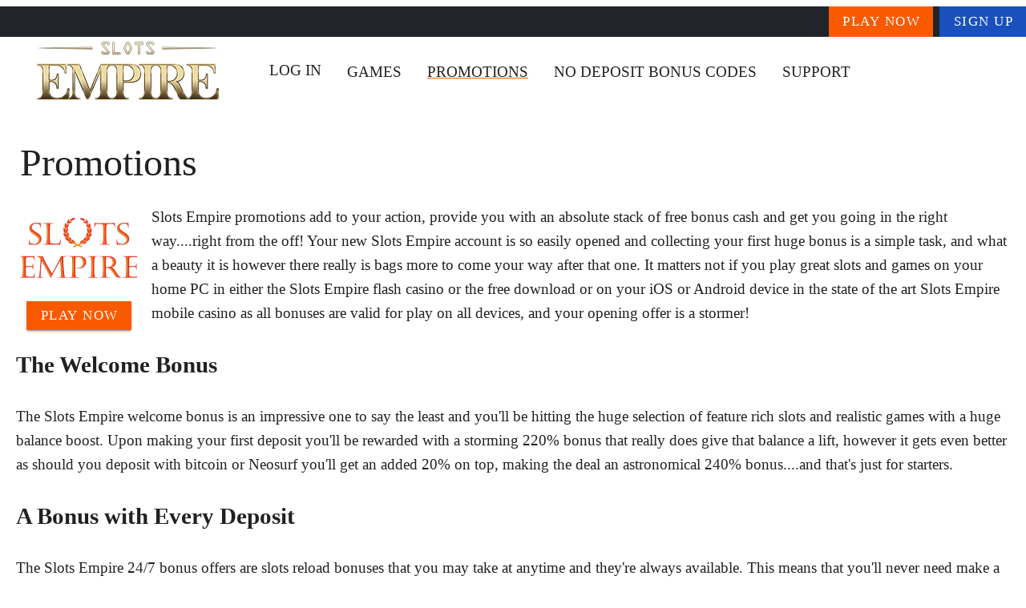

--- FILE ---
content_type: text/html;charset=utf-8
request_url: https://slotsempireonlinecasino.com/promotions.html
body_size: 14889
content:
<!DOCTYPE html><html  lang="en"><head><meta charset="utf-8">
<meta name="viewport" content="width=device-width,initial-scale=1">
<title>Slots Empire Casino Promotions: 220% Reward on Your First Deposit + Extra 20% with Crypto, Neosurf, and Flexepin - Mobile App</title>
<script type="text/javascript" async id="matomo" rel="preconnect">
  var _paq = window._paq = window._paq || [];
  /* tracker methods like "setCustomDimension" should be called before "trackPageView" */
  _paq.push(['enableLinkTracking']);
  (function() {
    var u="https://piwik4.pcsol.com/piwik/";
    _paq.push(['setTrackerUrl', u+'matomo.php']);
    _paq.push(['setSiteId', '867']);
    var d=document, g=d.createElement('script'), s=d.getElementsByTagName('script')[0];
    g.async=true; g.src=u+'matomo.js'; s.parentNode.insertBefore(g,s);
  })();</script>
<script type="text/javascript" id="conf">window.hostBase="slotsempireonlinecasino.com";</script>
<style id="vuetify-theme-stylesheet">:root {
      --v-theme-background: 255,255,255;
      --v-theme-background-overlay-multiplier: 1;
      --v-theme-surface: 255,255,255;
      --v-theme-surface-overlay-multiplier: 1;
      --v-theme-surface-bright: 255,255,255;
      --v-theme-surface-bright-overlay-multiplier: 1;
      --v-theme-surface-light: 238,238,238;
      --v-theme-surface-light-overlay-multiplier: 1;
      --v-theme-surface-variant: 66,66,66;
      --v-theme-surface-variant-overlay-multiplier: 2;
      --v-theme-on-surface-variant: 238,238,238;
      --v-theme-primary: 24,103,192;
      --v-theme-primary-overlay-multiplier: 2;
      --v-theme-primary-darken-1: 31,85,146;
      --v-theme-primary-darken-1-overlay-multiplier: 2;
      --v-theme-secondary: 72,169,166;
      --v-theme-secondary-overlay-multiplier: 1;
      --v-theme-secondary-darken-1: 1,135,134;
      --v-theme-secondary-darken-1-overlay-multiplier: 1;
      --v-theme-error: 176,0,32;
      --v-theme-error-overlay-multiplier: 2;
      --v-theme-info: 33,150,243;
      --v-theme-info-overlay-multiplier: 1;
      --v-theme-success: 76,175,80;
      --v-theme-success-overlay-multiplier: 1;
      --v-theme-warning: 251,140,0;
      --v-theme-warning-overlay-multiplier: 1;
      --v-theme-rating: 232,180,64;
      --v-theme-rating-overlay-multiplier: 1;
      --v-theme-button: 249,90,0;
      --v-theme-button-overlay-multiplier: 1;
      --v-theme-breadcrumbs: 0,0,0;
      --v-theme-breadcrumbs-overlay-multiplier: 2;
      --v-theme-cardTitle: 25,80,189;
      --v-theme-cardTitle-overlay-multiplier: 2;
      --v-theme-linkColor: 0,102,255;
      --v-theme-linkColor-overlay-multiplier: 2;
      --v-theme-jackpot: 25,80,189;
      --v-theme-jackpot-overlay-multiplier: 2;
      --v-theme-footerLink: 150,158,162;
      --v-theme-footerLink-overlay-multiplier: 1;
      --v-theme-iconColor: 0,102,255;
      --v-theme-iconColor-overlay-multiplier: 2;
      --v-theme-toTop: 252,172,24;
      --v-theme-toTop-overlay-multiplier: 1;
      --v-theme-footer: 33,37,41;
      --v-theme-footer-overlay-multiplier: 2;
      --v-theme-blueButton: 25,80,189;
      --v-theme-blueButton-overlay-multiplier: 2;
      --v-theme-on-background: 0,0,0;
      --v-theme-on-surface: 0,0,0;
      --v-theme-on-surface-bright: 0,0,0;
      --v-theme-on-surface-light: 0,0,0;
      --v-theme-on-primary: 255,255,255;
      --v-theme-on-primary-darken-1: 255,255,255;
      --v-theme-on-secondary: 255,255,255;
      --v-theme-on-secondary-darken-1: 255,255,255;
      --v-theme-on-error: 255,255,255;
      --v-theme-on-info: 255,255,255;
      --v-theme-on-success: 255,255,255;
      --v-theme-on-warning: 255,255,255;
      --v-theme-on-rating: 0,0,0;
      --v-theme-on-button: 255,255,255;
      --v-theme-on-breadcrumbs: 255,255,255;
      --v-theme-on-cardTitle: 255,255,255;
      --v-theme-on-linkColor: 255,255,255;
      --v-theme-on-jackpot: 255,255,255;
      --v-theme-on-footerLink: 255,255,255;
      --v-theme-on-iconColor: 255,255,255;
      --v-theme-on-toTop: 0,0,0;
      --v-theme-on-footer: 255,255,255;
      --v-theme-on-blueButton: 255,255,255;
      --v-border-color: 0, 0, 0;
      --v-border-opacity: 0.12;
      --v-high-emphasis-opacity: 0.87;
      --v-medium-emphasis-opacity: 0.6;
      --v-disabled-opacity: 0.38;
      --v-idle-opacity: 0.04;
      --v-hover-opacity: 0.04;
      --v-focus-opacity: 0.12;
      --v-selected-opacity: 0.08;
      --v-activated-opacity: 0.12;
      --v-pressed-opacity: 0.12;
      --v-dragged-opacity: 0.08;
      --v-theme-kbd: 238, 238, 238;
      --v-theme-on-kbd: 0, 0, 0;
      --v-theme-code: 245, 245, 245;
      --v-theme-on-code: 0, 0, 0;
    }
    .v-theme--light {
      color-scheme: normal;
      --v-theme-background: 255,255,255;
      --v-theme-background-overlay-multiplier: 1;
      --v-theme-surface: 255,255,255;
      --v-theme-surface-overlay-multiplier: 1;
      --v-theme-surface-bright: 255,255,255;
      --v-theme-surface-bright-overlay-multiplier: 1;
      --v-theme-surface-light: 238,238,238;
      --v-theme-surface-light-overlay-multiplier: 1;
      --v-theme-surface-variant: 66,66,66;
      --v-theme-surface-variant-overlay-multiplier: 2;
      --v-theme-on-surface-variant: 238,238,238;
      --v-theme-primary: 24,103,192;
      --v-theme-primary-overlay-multiplier: 2;
      --v-theme-primary-darken-1: 31,85,146;
      --v-theme-primary-darken-1-overlay-multiplier: 2;
      --v-theme-secondary: 72,169,166;
      --v-theme-secondary-overlay-multiplier: 1;
      --v-theme-secondary-darken-1: 1,135,134;
      --v-theme-secondary-darken-1-overlay-multiplier: 1;
      --v-theme-error: 176,0,32;
      --v-theme-error-overlay-multiplier: 2;
      --v-theme-info: 33,150,243;
      --v-theme-info-overlay-multiplier: 1;
      --v-theme-success: 76,175,80;
      --v-theme-success-overlay-multiplier: 1;
      --v-theme-warning: 251,140,0;
      --v-theme-warning-overlay-multiplier: 1;
      --v-theme-rating: 232,180,64;
      --v-theme-rating-overlay-multiplier: 1;
      --v-theme-button: 249,90,0;
      --v-theme-button-overlay-multiplier: 1;
      --v-theme-breadcrumbs: 0,0,0;
      --v-theme-breadcrumbs-overlay-multiplier: 2;
      --v-theme-cardTitle: 25,80,189;
      --v-theme-cardTitle-overlay-multiplier: 2;
      --v-theme-linkColor: 0,102,255;
      --v-theme-linkColor-overlay-multiplier: 2;
      --v-theme-jackpot: 25,80,189;
      --v-theme-jackpot-overlay-multiplier: 2;
      --v-theme-footerLink: 150,158,162;
      --v-theme-footerLink-overlay-multiplier: 1;
      --v-theme-iconColor: 0,102,255;
      --v-theme-iconColor-overlay-multiplier: 2;
      --v-theme-toTop: 252,172,24;
      --v-theme-toTop-overlay-multiplier: 1;
      --v-theme-footer: 33,37,41;
      --v-theme-footer-overlay-multiplier: 2;
      --v-theme-blueButton: 25,80,189;
      --v-theme-blueButton-overlay-multiplier: 2;
      --v-theme-on-background: 0,0,0;
      --v-theme-on-surface: 0,0,0;
      --v-theme-on-surface-bright: 0,0,0;
      --v-theme-on-surface-light: 0,0,0;
      --v-theme-on-primary: 255,255,255;
      --v-theme-on-primary-darken-1: 255,255,255;
      --v-theme-on-secondary: 255,255,255;
      --v-theme-on-secondary-darken-1: 255,255,255;
      --v-theme-on-error: 255,255,255;
      --v-theme-on-info: 255,255,255;
      --v-theme-on-success: 255,255,255;
      --v-theme-on-warning: 255,255,255;
      --v-theme-on-rating: 0,0,0;
      --v-theme-on-button: 255,255,255;
      --v-theme-on-breadcrumbs: 255,255,255;
      --v-theme-on-cardTitle: 255,255,255;
      --v-theme-on-linkColor: 255,255,255;
      --v-theme-on-jackpot: 255,255,255;
      --v-theme-on-footerLink: 255,255,255;
      --v-theme-on-iconColor: 255,255,255;
      --v-theme-on-toTop: 0,0,0;
      --v-theme-on-footer: 255,255,255;
      --v-theme-on-blueButton: 255,255,255;
      --v-border-color: 0, 0, 0;
      --v-border-opacity: 0.12;
      --v-high-emphasis-opacity: 0.87;
      --v-medium-emphasis-opacity: 0.6;
      --v-disabled-opacity: 0.38;
      --v-idle-opacity: 0.04;
      --v-hover-opacity: 0.04;
      --v-focus-opacity: 0.12;
      --v-selected-opacity: 0.08;
      --v-activated-opacity: 0.12;
      --v-pressed-opacity: 0.12;
      --v-dragged-opacity: 0.08;
      --v-theme-kbd: 238, 238, 238;
      --v-theme-on-kbd: 0, 0, 0;
      --v-theme-code: 245, 245, 245;
      --v-theme-on-code: 0, 0, 0;
    }
    .v-theme--dark {
      color-scheme: dark;
      --v-theme-background: 18,18,18;
      --v-theme-background-overlay-multiplier: 1;
      --v-theme-surface: 33,33,33;
      --v-theme-surface-overlay-multiplier: 1;
      --v-theme-surface-bright: 204,191,214;
      --v-theme-surface-bright-overlay-multiplier: 2;
      --v-theme-surface-light: 66,66,66;
      --v-theme-surface-light-overlay-multiplier: 1;
      --v-theme-surface-variant: 200,200,200;
      --v-theme-surface-variant-overlay-multiplier: 2;
      --v-theme-on-surface-variant: 0,0,0;
      --v-theme-primary: 33,150,243;
      --v-theme-primary-overlay-multiplier: 2;
      --v-theme-primary-darken-1: 39,124,193;
      --v-theme-primary-darken-1-overlay-multiplier: 2;
      --v-theme-secondary: 84,182,178;
      --v-theme-secondary-overlay-multiplier: 2;
      --v-theme-secondary-darken-1: 72,169,166;
      --v-theme-secondary-darken-1-overlay-multiplier: 2;
      --v-theme-error: 207,102,121;
      --v-theme-error-overlay-multiplier: 2;
      --v-theme-info: 33,150,243;
      --v-theme-info-overlay-multiplier: 2;
      --v-theme-success: 76,175,80;
      --v-theme-success-overlay-multiplier: 2;
      --v-theme-warning: 251,140,0;
      --v-theme-warning-overlay-multiplier: 2;
      --v-theme-on-background: 255,255,255;
      --v-theme-on-surface: 255,255,255;
      --v-theme-on-surface-bright: 0,0,0;
      --v-theme-on-surface-light: 255,255,255;
      --v-theme-on-primary: 255,255,255;
      --v-theme-on-primary-darken-1: 255,255,255;
      --v-theme-on-secondary: 255,255,255;
      --v-theme-on-secondary-darken-1: 255,255,255;
      --v-theme-on-error: 255,255,255;
      --v-theme-on-info: 255,255,255;
      --v-theme-on-success: 255,255,255;
      --v-theme-on-warning: 255,255,255;
      --v-border-color: 255, 255, 255;
      --v-border-opacity: 0.12;
      --v-high-emphasis-opacity: 1;
      --v-medium-emphasis-opacity: 0.7;
      --v-disabled-opacity: 0.5;
      --v-idle-opacity: 0.1;
      --v-hover-opacity: 0.04;
      --v-focus-opacity: 0.12;
      --v-selected-opacity: 0.08;
      --v-activated-opacity: 0.12;
      --v-pressed-opacity: 0.16;
      --v-dragged-opacity: 0.08;
      --v-theme-kbd: 66, 66, 66;
      --v-theme-on-kbd: 255, 255, 255;
      --v-theme-code: 52, 52, 52;
      --v-theme-on-code: 204, 204, 204;
    }
    .bg-background {
      --v-theme-overlay-multiplier: var(--v-theme-background-overlay-multiplier);
      background-color: rgb(var(--v-theme-background)) !important;
      color: rgb(var(--v-theme-on-background)) !important;
    }
    .bg-surface {
      --v-theme-overlay-multiplier: var(--v-theme-surface-overlay-multiplier);
      background-color: rgb(var(--v-theme-surface)) !important;
      color: rgb(var(--v-theme-on-surface)) !important;
    }
    .bg-surface-bright {
      --v-theme-overlay-multiplier: var(--v-theme-surface-bright-overlay-multiplier);
      background-color: rgb(var(--v-theme-surface-bright)) !important;
      color: rgb(var(--v-theme-on-surface-bright)) !important;
    }
    .bg-surface-light {
      --v-theme-overlay-multiplier: var(--v-theme-surface-light-overlay-multiplier);
      background-color: rgb(var(--v-theme-surface-light)) !important;
      color: rgb(var(--v-theme-on-surface-light)) !important;
    }
    .bg-surface-variant {
      --v-theme-overlay-multiplier: var(--v-theme-surface-variant-overlay-multiplier);
      background-color: rgb(var(--v-theme-surface-variant)) !important;
      color: rgb(var(--v-theme-on-surface-variant)) !important;
    }
    .bg-primary {
      --v-theme-overlay-multiplier: var(--v-theme-primary-overlay-multiplier);
      background-color: rgb(var(--v-theme-primary)) !important;
      color: rgb(var(--v-theme-on-primary)) !important;
    }
    .bg-primary-darken-1 {
      --v-theme-overlay-multiplier: var(--v-theme-primary-darken-1-overlay-multiplier);
      background-color: rgb(var(--v-theme-primary-darken-1)) !important;
      color: rgb(var(--v-theme-on-primary-darken-1)) !important;
    }
    .bg-secondary {
      --v-theme-overlay-multiplier: var(--v-theme-secondary-overlay-multiplier);
      background-color: rgb(var(--v-theme-secondary)) !important;
      color: rgb(var(--v-theme-on-secondary)) !important;
    }
    .bg-secondary-darken-1 {
      --v-theme-overlay-multiplier: var(--v-theme-secondary-darken-1-overlay-multiplier);
      background-color: rgb(var(--v-theme-secondary-darken-1)) !important;
      color: rgb(var(--v-theme-on-secondary-darken-1)) !important;
    }
    .bg-error {
      --v-theme-overlay-multiplier: var(--v-theme-error-overlay-multiplier);
      background-color: rgb(var(--v-theme-error)) !important;
      color: rgb(var(--v-theme-on-error)) !important;
    }
    .bg-info {
      --v-theme-overlay-multiplier: var(--v-theme-info-overlay-multiplier);
      background-color: rgb(var(--v-theme-info)) !important;
      color: rgb(var(--v-theme-on-info)) !important;
    }
    .bg-success {
      --v-theme-overlay-multiplier: var(--v-theme-success-overlay-multiplier);
      background-color: rgb(var(--v-theme-success)) !important;
      color: rgb(var(--v-theme-on-success)) !important;
    }
    .bg-warning {
      --v-theme-overlay-multiplier: var(--v-theme-warning-overlay-multiplier);
      background-color: rgb(var(--v-theme-warning)) !important;
      color: rgb(var(--v-theme-on-warning)) !important;
    }
    .bg-rating {
      --v-theme-overlay-multiplier: var(--v-theme-rating-overlay-multiplier);
      background-color: rgb(var(--v-theme-rating)) !important;
      color: rgb(var(--v-theme-on-rating)) !important;
    }
    .bg-button {
      --v-theme-overlay-multiplier: var(--v-theme-button-overlay-multiplier);
      background-color: rgb(var(--v-theme-button)) !important;
      color: rgb(var(--v-theme-on-button)) !important;
    }
    .bg-breadcrumbs {
      --v-theme-overlay-multiplier: var(--v-theme-breadcrumbs-overlay-multiplier);
      background-color: rgb(var(--v-theme-breadcrumbs)) !important;
      color: rgb(var(--v-theme-on-breadcrumbs)) !important;
    }
    .bg-cardTitle {
      --v-theme-overlay-multiplier: var(--v-theme-cardTitle-overlay-multiplier);
      background-color: rgb(var(--v-theme-cardTitle)) !important;
      color: rgb(var(--v-theme-on-cardTitle)) !important;
    }
    .bg-linkColor {
      --v-theme-overlay-multiplier: var(--v-theme-linkColor-overlay-multiplier);
      background-color: rgb(var(--v-theme-linkColor)) !important;
      color: rgb(var(--v-theme-on-linkColor)) !important;
    }
    .bg-jackpot {
      --v-theme-overlay-multiplier: var(--v-theme-jackpot-overlay-multiplier);
      background-color: rgb(var(--v-theme-jackpot)) !important;
      color: rgb(var(--v-theme-on-jackpot)) !important;
    }
    .bg-footerLink {
      --v-theme-overlay-multiplier: var(--v-theme-footerLink-overlay-multiplier);
      background-color: rgb(var(--v-theme-footerLink)) !important;
      color: rgb(var(--v-theme-on-footerLink)) !important;
    }
    .bg-iconColor {
      --v-theme-overlay-multiplier: var(--v-theme-iconColor-overlay-multiplier);
      background-color: rgb(var(--v-theme-iconColor)) !important;
      color: rgb(var(--v-theme-on-iconColor)) !important;
    }
    .bg-toTop {
      --v-theme-overlay-multiplier: var(--v-theme-toTop-overlay-multiplier);
      background-color: rgb(var(--v-theme-toTop)) !important;
      color: rgb(var(--v-theme-on-toTop)) !important;
    }
    .bg-footer {
      --v-theme-overlay-multiplier: var(--v-theme-footer-overlay-multiplier);
      background-color: rgb(var(--v-theme-footer)) !important;
      color: rgb(var(--v-theme-on-footer)) !important;
    }
    .bg-blueButton {
      --v-theme-overlay-multiplier: var(--v-theme-blueButton-overlay-multiplier);
      background-color: rgb(var(--v-theme-blueButton)) !important;
      color: rgb(var(--v-theme-on-blueButton)) !important;
    }
    .text-background {
      color: rgb(var(--v-theme-background)) !important;
    }
    .border-background {
      --v-border-color: var(--v-theme-background);
    }
    .text-surface {
      color: rgb(var(--v-theme-surface)) !important;
    }
    .border-surface {
      --v-border-color: var(--v-theme-surface);
    }
    .text-surface-bright {
      color: rgb(var(--v-theme-surface-bright)) !important;
    }
    .border-surface-bright {
      --v-border-color: var(--v-theme-surface-bright);
    }
    .text-surface-light {
      color: rgb(var(--v-theme-surface-light)) !important;
    }
    .border-surface-light {
      --v-border-color: var(--v-theme-surface-light);
    }
    .text-surface-variant {
      color: rgb(var(--v-theme-surface-variant)) !important;
    }
    .border-surface-variant {
      --v-border-color: var(--v-theme-surface-variant);
    }
    .on-surface-variant {
      color: rgb(var(--v-theme-on-surface-variant)) !important;
    }
    .text-primary {
      color: rgb(var(--v-theme-primary)) !important;
    }
    .border-primary {
      --v-border-color: var(--v-theme-primary);
    }
    .text-primary-darken-1 {
      color: rgb(var(--v-theme-primary-darken-1)) !important;
    }
    .border-primary-darken-1 {
      --v-border-color: var(--v-theme-primary-darken-1);
    }
    .text-secondary {
      color: rgb(var(--v-theme-secondary)) !important;
    }
    .border-secondary {
      --v-border-color: var(--v-theme-secondary);
    }
    .text-secondary-darken-1 {
      color: rgb(var(--v-theme-secondary-darken-1)) !important;
    }
    .border-secondary-darken-1 {
      --v-border-color: var(--v-theme-secondary-darken-1);
    }
    .text-error {
      color: rgb(var(--v-theme-error)) !important;
    }
    .border-error {
      --v-border-color: var(--v-theme-error);
    }
    .text-info {
      color: rgb(var(--v-theme-info)) !important;
    }
    .border-info {
      --v-border-color: var(--v-theme-info);
    }
    .text-success {
      color: rgb(var(--v-theme-success)) !important;
    }
    .border-success {
      --v-border-color: var(--v-theme-success);
    }
    .text-warning {
      color: rgb(var(--v-theme-warning)) !important;
    }
    .border-warning {
      --v-border-color: var(--v-theme-warning);
    }
    .text-rating {
      color: rgb(var(--v-theme-rating)) !important;
    }
    .border-rating {
      --v-border-color: var(--v-theme-rating);
    }
    .text-button {
      color: rgb(var(--v-theme-button)) !important;
    }
    .border-button {
      --v-border-color: var(--v-theme-button);
    }
    .text-breadcrumbs {
      color: rgb(var(--v-theme-breadcrumbs)) !important;
    }
    .border-breadcrumbs {
      --v-border-color: var(--v-theme-breadcrumbs);
    }
    .text-cardTitle {
      color: rgb(var(--v-theme-cardTitle)) !important;
    }
    .border-cardTitle {
      --v-border-color: var(--v-theme-cardTitle);
    }
    .text-linkColor {
      color: rgb(var(--v-theme-linkColor)) !important;
    }
    .border-linkColor {
      --v-border-color: var(--v-theme-linkColor);
    }
    .text-jackpot {
      color: rgb(var(--v-theme-jackpot)) !important;
    }
    .border-jackpot {
      --v-border-color: var(--v-theme-jackpot);
    }
    .text-footerLink {
      color: rgb(var(--v-theme-footerLink)) !important;
    }
    .border-footerLink {
      --v-border-color: var(--v-theme-footerLink);
    }
    .text-iconColor {
      color: rgb(var(--v-theme-iconColor)) !important;
    }
    .border-iconColor {
      --v-border-color: var(--v-theme-iconColor);
    }
    .text-toTop {
      color: rgb(var(--v-theme-toTop)) !important;
    }
    .border-toTop {
      --v-border-color: var(--v-theme-toTop);
    }
    .text-footer {
      color: rgb(var(--v-theme-footer)) !important;
    }
    .border-footer {
      --v-border-color: var(--v-theme-footer);
    }
    .text-blueButton {
      color: rgb(var(--v-theme-blueButton)) !important;
    }
    .border-blueButton {
      --v-border-color: var(--v-theme-blueButton);
    }
    .on-background {
      color: rgb(var(--v-theme-on-background)) !important;
    }
    .on-surface {
      color: rgb(var(--v-theme-on-surface)) !important;
    }
    .on-surface-bright {
      color: rgb(var(--v-theme-on-surface-bright)) !important;
    }
    .on-surface-light {
      color: rgb(var(--v-theme-on-surface-light)) !important;
    }
    .on-primary {
      color: rgb(var(--v-theme-on-primary)) !important;
    }
    .on-primary-darken-1 {
      color: rgb(var(--v-theme-on-primary-darken-1)) !important;
    }
    .on-secondary {
      color: rgb(var(--v-theme-on-secondary)) !important;
    }
    .on-secondary-darken-1 {
      color: rgb(var(--v-theme-on-secondary-darken-1)) !important;
    }
    .on-error {
      color: rgb(var(--v-theme-on-error)) !important;
    }
    .on-info {
      color: rgb(var(--v-theme-on-info)) !important;
    }
    .on-success {
      color: rgb(var(--v-theme-on-success)) !important;
    }
    .on-warning {
      color: rgb(var(--v-theme-on-warning)) !important;
    }
    .on-rating {
      color: rgb(var(--v-theme-on-rating)) !important;
    }
    .on-button {
      color: rgb(var(--v-theme-on-button)) !important;
    }
    .on-breadcrumbs {
      color: rgb(var(--v-theme-on-breadcrumbs)) !important;
    }
    .on-cardTitle {
      color: rgb(var(--v-theme-on-cardTitle)) !important;
    }
    .on-linkColor {
      color: rgb(var(--v-theme-on-linkColor)) !important;
    }
    .on-jackpot {
      color: rgb(var(--v-theme-on-jackpot)) !important;
    }
    .on-footerLink {
      color: rgb(var(--v-theme-on-footerLink)) !important;
    }
    .on-iconColor {
      color: rgb(var(--v-theme-on-iconColor)) !important;
    }
    .on-toTop {
      color: rgb(var(--v-theme-on-toTop)) !important;
    }
    .on-footer {
      color: rgb(var(--v-theme-on-footer)) !important;
    }
    .on-blueButton {
      color: rgb(var(--v-theme-on-blueButton)) !important;
    }
</style>
<link integrity="sha384-fuQv8+SuU3O3ou7WKMbWpkGcBsZSJ9qh4/f7XbqpAZngS6BP67w1u4uUITqB9Zn2" rel="stylesheet" href="/_nuxt/entry.bxBxzRE2.css" crossorigin>
<link integrity="sha384-x84bmBEG1IDomcKtybtFPQ0HbEvF0HSoEoWgSqg2ZjQae2H9v54uC0v5bBJwgcGz" rel="stylesheet" href="/_nuxt/default.PgPcqtSt.css" crossorigin>
<link integrity="sha384-E7nqO30nhFff53HTAHT5MVSFd7A8W3fHTXqhN/L0DJ2OfuWIDDYfDzmyBJj7/JPF" rel="stylesheet" href="/_nuxt/VBtn.DOON32e0.css" crossorigin>
<link integrity="sha384-7H2aRxe6zO++f6Rij87mbYnJhl7H3P3YbPcZmG7mH8ICWMKrgjvgWRG7Wwek7hrU" rel="stylesheet" href="/_nuxt/index.ad0yf_Vh.css" crossorigin>
<link integrity="sha384-fBTYzD20YBQAyEgtjGdwGCB4FyJhdYDSKDv8HH1czLg306o6oWrcX4xR2MSij+Dn" rel="stylesheet" href="/_nuxt/dimensions.CPAKs93C.css" crossorigin>
<link integrity="sha384-bmx4fDLUegeUsT1QVLz2+UtK863qSiTpHnO5DUgK+6eHptJ9IzRQ7999BiNOaQpO" rel="stylesheet" href="/_nuxt/VList.DyIicCod.css" crossorigin>
<link integrity="sha384-19RGY96LnGlpSJXjjRshtTHl/oNbYV8jM2E61h0BfJn3qW07/2+BajpTKuGDM2/4" rel="stylesheet" href="/_nuxt/VListItem.BVrEcM7x.css" crossorigin>
<link integrity="sha384-7AufNcxX2h9hPjJBRiK4WUzhii7fYY0ilotr/un5j+LsTTF5P+iofC76JM5rkY8c" rel="stylesheet" href="/_nuxt/VAvatar.vl36dbsm.css" crossorigin>
<link integrity="sha384-ZFh9YZHWtfxDuj3ERBmyls5YGDxIkHOKnVKfSQIRcAqIbxIPvLvIiSKxuK4ZQCex" rel="stylesheet" href="/_nuxt/Breadcrumbs.BH7W0eFp.css" crossorigin>
<link integrity="sha384-mV1dfG8r1RSSvnUwDVLmggWpFwT3ZWOayo2ZyWjYFn2RwL8CJazPp7RjyyV/MXj9" rel="stylesheet" href="/_nuxt/SmartLink.BpAGF13P.css" crossorigin>
<link integrity="sha384-On2ydsTCoNYo3/Li+MEetNVgNLvDwHz2gK4TvXCbXwMkrZxL6jT5JWnth2luld5S" rel="stylesheet" href="/_nuxt/Rating.CPOd4D6x.css" crossorigin>
<link integrity="sha384-I8K1QhMyboxeK7gtRfNiDkNZWbn1JGoKAYx9aMKU9dgjD38EAosgbbkwIlDV9UKw" rel="stylesheet" href="/_nuxt/VRow.7zN8MVSi.css" crossorigin>
<link integrity="sha384-tbF23oQY650rNloFwAjOFq+2UOkUuY3ZsqhS+xmLNYznjF3eP2z7T3G56lyerrLV" rel="stylesheet" href="/_nuxt/VCard.DguoUn9z.css" crossorigin>
<link integrity="sha384-N7RFPkFX91GtyeaNdccuUDt1G45m0elZC+idIEjYfFvsIKXrdzPr0/7SkfkUN/xc" rel="stylesheet" href="/_nuxt/Banner.p7R4F2_8.css" crossorigin>
<link integrity="sha384-CVSGJcSiyPUc/xFgTe45x7qYgWNNnANJ6VFdM0ssGcCpRH0Ot4jdBqksuh9Wvqfj" rel="stylesheet" href="/_nuxt/StructurizerTree.CDSmcIE6.css" crossorigin>
<link integrity="sha384-LW/G4SmZgOZVzdx6m/u27nTBaQYJUtwLnGm5MP1p1rhjD+U8VRTPbNOTB+9sDMEC" rel="stylesheet" href="/_nuxt/NestedMenuItem.DmPEmSi-.css" crossorigin>
<link integrity="sha384-eSN+9I8KSZfaLa0Ae6/Hj6q0Kuu4b2qwNy7PRpd2gq4Ri3kSLJZVpcdYiX6MY0nm" rel="stylesheet" href="/_nuxt/PromoCategories.BOaw1GDg.css" crossorigin>
<link rel="preload" as="image" href="https://slotsempireonlinecasino.com/files_default/banners/6/2/8/6/mobile-offer.avif" media="screen and (max-width: 1199px)" fetchpriority="high">
<link integrity="sha384-m8FnrqlCmMCAFDVxaqFNgnHzHA5kFPZuluHtyJ2nZ+vLBHCLckCF5t9Je/0xaEIa" rel="modulepreload" as="script" crossorigin href="/_nuxt/vfTzodLe.js">
<link integrity="sha384-G8GkXGc81KoMe1LVEhctuIq0btPZ0rDB0xAWIbgedYsdKmRni/UJ+pe+XiGp2lGw" rel="modulepreload" as="script" crossorigin href="/_nuxt/XKT_Rnre.js">
<link integrity="sha384-1fmZ9wbjkDAqdZvzhmT6GNV15LivGO6vE6zmd/fiwN6CiIKRlJ2SMVT//MTb1fyO" rel="modulepreload" as="script" crossorigin href="/_nuxt/DQxfhFxH.js">
<link integrity="sha384-j6yWIDZswZORPLsh3+Wacc714poJUcFwd5Os/KCijYPPJTiwJwpWcOtg1Xhd9ENX" rel="modulepreload" as="script" crossorigin href="/_nuxt/BrzE9L3k.js">
<link integrity="sha384-d2MnfBvc8FncXycE9G6yDBGMxxNNZs1BHu5nh4vAGEqCLqxHd+krNGTjgJ5qz+TJ" rel="modulepreload" as="script" crossorigin href="/_nuxt/DPsZFJmX.js">
<link integrity="sha384-3GH/pArMEZd2sch0yHc6kB5KHKR/J20hVUz1R+SWBsESm0JbFRSL79jNj91fFZEk" rel="modulepreload" as="script" crossorigin href="/_nuxt/C_LrJ7Cg.js">
<link integrity="sha384-6vzGudNmvBm8gulc/mdlHqysQnGHI7U6fWKbFAXMN5h2AeOr/jN+Hwig3Bea3S/X" rel="modulepreload" as="script" crossorigin href="/_nuxt/DS5dijqe.js">
<link integrity="sha384-Yx6+DfmbAjXsYzTlZavBkw8nOURrC3BSQWKWZhWIxwC2KZbkE9ZB0O190WAEgmi0" rel="modulepreload" as="script" crossorigin href="/_nuxt/DGEpJG_W.js">
<link integrity="sha384-QanL9UYLs3ZnZKFDnsv3/xEiVMJ8EIrhY8v/9wFTHObnrXKfiA+B1kqFE4EKm8Y3" rel="modulepreload" as="script" crossorigin href="/_nuxt/DdsASB6M.js">
<link integrity="sha384-Lm3oWP7gSN0dSUUePHKyG2uN420jeW2FE+JEGy6oFy/ERiVmDz+qHcA579gS3nVY" rel="modulepreload" as="script" crossorigin href="/_nuxt/CyQ60LWa.js">
<link integrity="sha384-fePDi6MrqVkLHtUnRfJu+az2pSJIqQMeA1vDxlFzDyoXVW4rDGR7SVt64599hFOu" rel="modulepreload" as="script" crossorigin href="/_nuxt/pN3QP6qd.js">
<link integrity="sha384-ThndyLP8wipAaKLiPBoj5iJCezuoeDBbjobED8ymHJJN+QauysrR3u/RsBsCjr3K" rel="modulepreload" as="script" crossorigin href="/_nuxt/_kf2OXZp.js">
<link integrity="sha384-62DsRhBZEEEitOnYAHPY97oQg21kl7tJate3udTS+oSpEv1ZiX9ckw4eZToJ6yG/" rel="modulepreload" as="script" crossorigin href="/_nuxt/CnGx4fXF.js">
<link integrity="sha384-T7BJCCqXkxcvRIzRlOQ0bzxX0//RTAci6QRm8GVDFIuNmoIuGQbjKniv+5o/xxHT" rel="modulepreload" as="script" crossorigin href="/_nuxt/COMTJEAz.js">
<link integrity="sha384-6D6PaD3GjlziJl+uJJC6gsGGAWSPO9Rt4ArLuTcfmUGOTMF20dhQdxK0EophFrh5" rel="modulepreload" as="script" crossorigin href="/_nuxt/iKkkxWbA.js">
<link integrity="sha384-vBKWqA6IjxstnUEU0yrit9tae1QQ01xLQmRYnx6Q022FZ0uFMuPYC+TFS1MEztWS" rel="modulepreload" as="script" crossorigin href="/_nuxt/DUoIV31s.js">
<link integrity="sha384-YtlzK5Xu+auyrRwF84JMbMarhp1kkz1v2u15dy3IfzXkqo/8EVwn3pcrRwdtYcGY" rel="modulepreload" as="script" crossorigin href="/_nuxt/BO3Yjg4k.js">
<link integrity="sha384-QMruC/KkTnn2CgAbOu7POh140QtMegrENwzmC5KqnIhLIHWiMnY3hjR+Dnk09VTW" rel="modulepreload" as="script" crossorigin href="/_nuxt/PV23y2dS.js">
<link integrity="sha384-W5794xjOSd055mYeEQYEXxXdx9LeycI+Lk+p/x+Sa/sLgLmNfsV7hgX254iCm8JI" rel="modulepreload" as="script" crossorigin href="/_nuxt/BPwkhb8f.js">
<link integrity="sha384-WwpPGL+dbo1Dsw0gDLrK8X+to0e0sXyrrx+al+Hey7ZpM+6kIxGu3jZ+zaLRSCEL" rel="modulepreload" as="script" crossorigin href="/_nuxt/BRmLIYEP.js">
<link integrity="sha384-bVvjjUSg/HbGyIN31JnE+TTNZPLNMiur1q/LYitWv5nPkWQkfRm41DCnvGLbgtA+" rel="modulepreload" as="script" crossorigin href="/_nuxt/D4oHpMeJ.js">
<link integrity="sha384-Ywith+WltA6kBjqcVibk/02b7uawmfIbp1/BmvFIFnTuwJbaPN5DWjUaD/902LG9" rel="modulepreload" as="script" crossorigin href="/_nuxt/5ROTt9Gt.js">
<link integrity="sha384-PLFOqipoX6xkhpq3Ckv6qhqO4FRCqKC17SvfFdqFTLNoFIG9ZZQWb+yRrYdSs0PJ" rel="modulepreload" as="script" crossorigin href="/_nuxt/CLX9uOcg.js">
<link integrity="sha384-WwjGiCdmVU/4tRBokqWOy8bR+p/9gTVTR+hR1MKKAdYOOaEr0Q1PNGZJW9ylwYnP" rel="modulepreload" as="script" crossorigin href="/_nuxt/COe6ErQq.js">
<link integrity="sha384-O6RdTfnW8CNiQ8l0z1meQaEQV1SOaCoEqRmSnYHqwp2M6nFD+8zqVeyjAv169xSC" rel="modulepreload" as="script" crossorigin href="/_nuxt/DvlAwMlc.js">
<link integrity="sha384-1CKd2FTWjPYrtHUbuBdxNTrPJtREsYR+KSWNBIHHzrh6LKnbIasRf1pkh+u6cmKs" rel="modulepreload" as="script" crossorigin href="/_nuxt/4XOcgMIK.js">
<link integrity="sha384-cOimt09K5Xul8mAN89BXv/DUQIzGsFqjYKah96Af62TfFkjORoH8xLp9A+tTw3Cj" rel="modulepreload" as="script" crossorigin href="/_nuxt/CAZ2m5OO.js">
<link integrity="sha384-O/4PQ9gYH/gKZKLAjy9uNsSeK9AmjhWUtfzCF0duBQaBFKBmT2H0+I/jTpINBAWX" rel="modulepreload" as="script" crossorigin href="/_nuxt/DLFznYzj.js">
<link integrity="sha384-GFtmTYucn7cg8QJx5F69Q1tNVemBlntb3V8HCpjqIRNuL1FUJc2ueDHNDbJDKE16" rel="modulepreload" as="script" crossorigin href="/_nuxt/0AfSTkgs.js">
<link integrity="sha384-8htYluu9FVWSpKOl18l9Yn+N19s9C6NKzxVa78Hk6PPWyD0AYekf8smieYln7STL" rel="modulepreload" as="script" crossorigin href="/_nuxt/DjLSStvK.js">
<link integrity="sha384-OhvB1YFapjYNxEWRaUnsGlEWqKs7PQ8AKMsqcQqIMA93xsNEQhmuU9wStz9hN5IN" rel="modulepreload" as="script" crossorigin href="/_nuxt/DlAUqK2U.js">
<link integrity="sha384-YZfjZvjcSr9iE4AhXLKFFjX/P9htNOfg5cGNDIrKe/DG70HYaOZ9jKVrGPx5FQf1" rel="modulepreload" as="script" crossorigin href="/_nuxt/hYbVtY4Y.js">
<link integrity="sha384-36o5JXZszAIuTX/BaaEMSXIut+p2LtRea5UgJi/RaPERpeeO+ARN8gioa/OJec5t" rel="modulepreload" as="script" crossorigin href="/_nuxt/1Q4fxB89.js">
<link integrity="sha384-k8bIMarH2kpLY+koCgIryq41NEJ9d62XwiGRFPqpgpRm8Gw2P3pfYZwuBrTtWuQr" rel="modulepreload" as="script" crossorigin href="/_nuxt/BfxHil9c.js">
<link integrity="sha384-qDriNHXjtCc8XT3Rj6/vXcXGnBxDco6xbqUFQP26QXw+gwg62W7LlbNM0zXPScBk" rel="modulepreload" as="script" crossorigin href="/_nuxt/4EfFf6Lc.js">
<link integrity="sha384-1JAyEwPgKiwBp9wchRrM2NFTqEyvm1zKsXTE3JMa/lkvL8ZmRF4MUuxvf0iM0MKq" rel="modulepreload" as="script" crossorigin href="/_nuxt/CESF4yh8.js">
<link integrity="sha384-zqVT/3etx/PJIAMEfRbwZe99gX42kUTOBVmcaeThyEQx8+PkTTjLN2kozpQP2oIq" rel="modulepreload" as="script" crossorigin href="/_nuxt/UktBHmNn.js">
<link integrity="sha384-Iso/GtTkakMnSY9/1PlHImsZsG+tcNaSWS12HzGDtLu/gLL7n59WKjy98hMX8wA/" rel="modulepreload" as="script" crossorigin href="/_nuxt/DTY6dij1.js">
<link integrity="sha384-MJY79BXIraI4FGeLIQbyrPbJIQaRmfGFxl5KB1De/Ap8S/jHNoO+7xC7br/S0G2J" rel="modulepreload" as="script" crossorigin href="/_nuxt/DF49iDJt.js">
<link integrity="sha384-DNMGIeh/AMvcaggF7T49OQQSIUrBJIs6q1GnrSF4jhR/Hd9LTdoaWWL2PeR2Bkyk" rel="modulepreload" as="script" crossorigin href="/_nuxt/BXRcdgxV.js">
<link integrity="sha384-ONUiov3jWbnn+bzYtAVK2HBiu+CwqA726bzGrwSUOrjHwQtQ3kjY/HcdXsqxYigF" rel="modulepreload" as="script" crossorigin href="/_nuxt/BOw56wkA.js">
<link integrity="sha384-3oWCi75489W24k1aoB+j8FLWsGmGbG8ybGRGZYY0ylBEHKDabOoExE+wUXHf99Bz" rel="modulepreload" as="script" crossorigin href="/_nuxt/Vfz9d3fG.js">
<link integrity="sha384-0qI7x4Pjqjj0AeE8dIhQUTfElUp/2IMx8Vl8X/cREdyAfHNwpbKCxtpUHFbt5p8w" rel="preload" as="fetch" fetchpriority="low" crossorigin="anonymous" href="/_nuxt/builds/meta/f18e3ddc-34e5-48c5-8e15-4360747a052e.json">
<script integrity="sha384-m8FnrqlCmMCAFDVxaqFNgnHzHA5kFPZuluHtyJ2nZ+vLBHCLckCF5t9Je/0xaEIa" type="module" src="/_nuxt/vfTzodLe.js" crossorigin></script>
<meta name="theme-color" content="#ffffff">
<link rel="icon" type="image/x-icon" href="/favicon.ico">
<link rel="canonical" href="https://slotsempireonlinecasino.com/promotions.html">
<link rel="manifest" href="/api/pwa/manifest.webmanifest">
<meta name="description" content="Slots Empire Casino is offering a promotion where players can receive a 220% reward on their first deposit. Additionally, players who make their deposit using Crypto, Neosurf, or Flexepin will receive an extra 20% bonus. This promotion is a great opportunity for players to maximize their initial deposit and get more value for their money.">
<meta name="og:url" content="https://slotsempireonlinecasino.com/promotions.html">
<meta name="og:title" content="Slots Empire Casino Promotions: 220% Reward on Your First Deposit + Extra 20% with Crypto, Neosurf, and Flexepin - Mobile App">
<meta name="og:description" content="Slots Empire Casino is offering a promotion where players can receive a 220% reward on their first deposit. Additionally, players who make their deposit using Crypto, Neosurf, or Flexepin will receive an extra 20% bonus. This promotion is a great opportunity for players to maximize their initial deposit and get more value for their money.">
<script type="application/ld+json">{"@context":"http://schema.org/","@type":"Article","headline":"Promotions","author":{"@type":"Organization","name":"slotsempireonlinecasino.com"},"publisher":{"@type":"Organization","logo":{"@type":"ImageObject","url":"/files/slotsempireonlinecasino.com/logo.png"},"name":"slotsempireonlinecasino.com"},"dateModified":"2024-01-14T13:03:07.140Z","datePublished":"2024-01-14T13:03:07.140Z"}</script></head><body><div id="__nuxt"><!--[--><span></span><div class="v-application v-theme--light v-layout v-layout--full-height v-locale--is-ltr" style=""><div class="v-application__wrap"><!--[--><div class="topBar"><div class="container"><button type="button" class="v-btn v-btn--elevated v-theme--light v-btn--density-default v-btn--size-default v-btn--variant-elevated mx-2" style="" aria-label="Play Now"><!--[--><span class="v-btn__overlay"></span><span class="v-btn__underlay"></span><!--]--><!----><span class="v-btn__content" data-no-activator><!--[--><!--[--><!--[--><!--]--><!--[-->Play Now<!--]--><!--[--><!--]--><!--]--><!--]--></span><!----><!----></button><button type="button" class="v-btn v-btn--elevated v-theme--light v-btn--density-default v-btn--size-default v-btn--variant-elevated bg-blueButton" style="" aria-label="Sign Up"><!--[--><span class="v-btn__overlay"></span><span class="v-btn__underlay"></span><!--]--><!----><span class="v-btn__content" data-no-activator><!--[--><!--[--><!--[--><!--]--><!--[-->Sign Up<!--]--><!--[--><!--]--><!--]--><!--]--></span><!----><!----></button></div></div><header class="v-toolbar v-toolbar--collapse-start v-toolbar--flat v-toolbar--density-default v-theme--light v-locale--is-ltr v-app-bar" style="top:0;z-index:1004;transform:translateY(0%);position:fixed;transition:none !important;"><!----><!--[--><div class="v-toolbar__content" style="height:84px;"><!----><!----><!--[--><div class="v-row v-row--no-gutters align-center container mx-auto" style=""><div class="v-col-2 d-lg-none d-flex justify-center" aria-label="menu"><button type="button" class="v-btn v-btn--icon v-theme--light v-btn--density-default v-btn--size-default v-btn--variant-text" style="color:#015e72;caret-color:#015e72;" id="menu-activator" aria-label="menu"><!--[--><span class="v-btn__overlay"></span><span class="v-btn__underlay"></span><!--]--><!----><span class="v-btn__content" data-no-activator><i class="v-icon notranslate v-theme--light v-icon--size-default" style="" aria-hidden="true"><svg class="v-icon__svg" xmlns="http://www.w3.org/2000/svg" viewBox="0 0 24 24" role="img" aria-hidden="true"><path d="M3,6H21V8H3V6M3,11H21V13H3V11M3,16H21V18H3V16Z"></path></svg></i></span><!----><!----></button></div><div class="v-col-md-7 v-col-lg-3 v-col-xl-2 v-col-6 d-flex justify-center" style=""><a href="/" aria-label="home"><picture class="logo"><source type="image/avif" srcset="/files/slotsempireonlinecasino.com/img/logo.avif"><source type="image/webp" srcset="/files/slotsempireonlinecasino.com/img/logo.webp"><img src="/files/slotsempireonlinecasino.com/img/logo.png" alt="Home" width="280" height="84"></picture></a></div><div class="v-col-md-7 v-col-lg-7 v-col-xl-8 v-col-7 d-none d-lg-block" style=""><div class="v-list v-list--nav v-theme--light v-list--density-default v-list--one-line d-flex text-uppercase" style="width:100%;" tabindex="0" role="list" aria-label="menu"><!--[--><!--[--><!--[--><a href="#" class="v-list-item v-list-item--link v-list-item--nav v-theme--light v-list-item--density-default v-list-item--one-line v-list-item--rounded v-list-item--variant-text lead inner-link" style="" tabindex="-2" aria-selected="false" role="option" aria-label="Log In"><!--[--><span class="v-list-item__overlay"></span><span class="v-list-item__underlay"></span><!--]--><!----><div class="v-list-item__content" data-no-activator><!----><!----><!--[-->Log In<!--]--></div><!----></a><!--]--><!--[--><a href="/games.html" class="v-list-item v-list-item--link v-list-item--nav v-theme--light v-list-item--density-default v-list-item--one-line v-list-item--rounded v-list-item--variant-text inner-link" style="" tabindex="-2" aria-selected="false" role="option" aria-label="Games"><!--[--><span class="v-list-item__overlay"></span><span class="v-list-item__underlay"></span><!--]--><!----><div class="v-list-item__content" data-no-activator><!----><!----><!--[-->Games<!--]--></div><!----></a><!--]--><!--[--><a href="/promotions.html" class="v-list-item v-list-item--active v-list-item--link v-list-item--nav item-active v-theme--light v-list-item--density-default v-list-item--one-line v-list-item--rounded v-list-item--variant-text inner-link" style="" tabindex="-2" aria-selected="true" role="option" aria-label="Promotions"><!--[--><span class="v-list-item__overlay"></span><span class="v-list-item__underlay"></span><!--]--><!----><div class="v-list-item__content" data-no-activator><!----><!----><!--[-->Promotions<!--]--></div><!----></a><!--]--><!--[--><a href="/no-deposit-bonus-codes" class="v-list-item v-list-item--link v-list-item--nav v-theme--light v-list-item--density-default v-list-item--one-line v-list-item--rounded v-list-item--variant-text inner-link" style="" tabindex="-2" aria-selected="false" role="option" aria-label="No Deposit Bonus Codes"><!--[--><span class="v-list-item__overlay"></span><span class="v-list-item__underlay"></span><!--]--><!----><div class="v-list-item__content" data-no-activator><!----><!----><!--[-->No Deposit Bonus Codes<!--]--></div><!----></a><!--]--><!--[--><a href="/support.html" class="v-list-item v-list-item--link v-list-item--nav v-theme--light v-list-item--density-default v-list-item--one-line v-list-item--rounded v-list-item--variant-text inner-link" style="" tabindex="-2" aria-selected="false" role="option" aria-label="Support"><!--[--><span class="v-list-item__overlay"></span><span class="v-list-item__underlay"></span><!--]--><!----><div class="v-list-item__content" data-no-activator><!----><!----><!--[-->Support<!--]--></div><!----></a><!--]--><!--[--><a href="/banking.html" class="v-list-item v-list-item--link v-list-item--nav v-theme--light v-list-item--density-default v-list-item--one-line v-list-item--rounded v-list-item--variant-text inner-link" style="" tabindex="-2" aria-selected="false" role="option" aria-label="Banking"><!--[--><span class="v-list-item__overlay"></span><span class="v-list-item__underlay"></span><!--]--><!----><div class="v-list-item__content" data-no-activator><!----><!----><!--[-->Banking<!--]--></div><!----></a><!--]--><!--[--><a href="/about-us.html" class="v-list-item v-list-item--link v-list-item--nav v-theme--light v-list-item--density-default v-list-item--one-line v-list-item--rounded v-list-item--variant-text inner-link" style="" tabindex="-2" aria-selected="false" role="option" aria-label="About Us"><!--[--><span class="v-list-item__overlay"></span><span class="v-list-item__underlay"></span><!--]--><!----><div class="v-list-item__content" data-no-activator><!----><!----><!--[-->About Us<!--]--></div><!----></a><!--]--><!--]--><!--]--></div></div></div><!--]--><!----></div><!--]--><!--[--><!----><!--]--></header><!--[--><!----><!----><!--]--><main class="v-main container pt-0 mx-auto" style="--v-layout-left:0px;--v-layout-right:0px;--v-layout-top:0px;--v-layout-bottom:0px;transition:none !important;"><!--[--><!----><aside class="my-1"><!--[--><!--[--><span><div class="container mb-2"><!----><div><div loadfromnode="true" data-v-de8fdc55><template><a href="#" rel="external nofollow noopener noreferrer" nick="slotsempirecasino" class="lead inner-link" data-v-de8fdc55><!--[--><picture class="d-flex justify-center align-center" data-v-de8fdc55><!--[--><source srcset="https://slotsempireonlinecasino.com/files_default/banners/6/2/8/6/mobile-offer.avif" media="(max-width: 1199px)" type="image/avif" width="767" height="1099" data-v-de8fdc55><source srcset="https://slotsempireonlinecasino.com/files_default/banners/6/2/8/6/mobile-offer.webp" media="(max-width: 1199px)" type="image/webp" width="767" height="1099" data-v-de8fdc55><source srcset="https://slotsempireonlinecasino.com/files_default/banners/6/2/8/6/offer.avif" media="(min-width: 1200px)" type="image/avif" width="1020" height="370" data-v-de8fdc55><source srcset="https://slotsempireonlinecasino.com/files_default/banners/6/2/8/6/offer.webp" media="(min-width: 1200px)" type="image/webp" width="1020" height="370" data-v-de8fdc55><!--]--><img width="767" height="1099" src="https://slotsempireonlinecasino.com/files_default/banners/6/2/8/6/mobile-offer.jpg" alt="Offer" style="width:100%;height:auto;" data-v-de8fdc55></picture><!--]--></a></template></div></div></div></span><span><div class="mb-2"><!----><div class="v-lazy" style=""><!----></div></div></span><!--]--><!--]--></aside><!--[--><article class="ma-2 pa-3"><!--[--><!--[--><h1>Promotions</h1><!--]--><!--[--><div class="d-flex flex-column d-sm-block float-sm-left mr-sm-3"><!--[--><div class="mx-auto my-2 d-sm-flex justify-sm-center"><a href="#" rel="external nofollow noopener noreferrer" nick="slotsempirecasino" class="lead inner-link"><!--[--><picture><!--[--><source srcset="/files_default/brand-review/6/2/8/6/logo-157x75.avif" type="image/avif" width="157" height="75"><source srcset="/files_default/brand-review/6/2/8/6/logo-157x75.webp" type="image/webp" width="157" height="75"><!--]--><img src="/files_default/brand-review/6/2/8/6/logo-157x75.png" height="75" loading="lazy" decoding="async" width="157" class="mx-auto my-2" alt="Slots Empire Casino"></picture><!--]--></a></div><!--]--><div class="mx-auto my-2 d-sm-flex justify-sm-center"><!--[--><button type="button" class="v-btn v-btn--elevated v-theme--light v-btn--density-default v-btn--size-default v-btn--variant-elevated" style="" aria-label="Play Now"><!--[--><span class="v-btn__overlay"></span><span class="v-btn__underlay"></span><!--]--><!----><span class="v-btn__content" data-no-activator><!--[--><!--[--><!--[--><!--]--><!--[-->Play Now<!--]--><!--[--><!--]--><!--]--><!--]--></span><!----><!----></button><!--]--></div></div><!--]--><!--[--><span><!--[--><p><!--[-->Slots Empire promotions add to your action, provide you with an absolute stack of free bonus cash and get you going in the right way....right from the off! Your new Slots Empire account is so easily opened and collecting your first huge bonus is a simple task, and what a beauty it is however there really is bags more to come your way after that one. It matters not if you play great slots and games on your home PC in either the Slots Empire flash casino or the free download or on your iOS or Android device in the state of the art Slots Empire mobile casino as all bonuses are valid for play on all devices, and your opening offer is a stormer!<!--]--></p><!--[--><div class="v-lazy" style=""><!----></div><!--]--><h2><!--[-->The Welcome Bonus<!--]--></h2><p><!--[-->The Slots Empire welcome bonus is an impressive one to say the least and you&#39;ll be hitting the huge selection of feature rich slots and realistic games with a huge balance boost. Upon making your first deposit you&#39;ll be rewarded with a storming 220% bonus that really does give that balance a lift, however it gets even better as should you deposit with bitcoin or Neosurf you&#39;ll get an added 20% on top, making the deal an astronomical 240% bonus....and that&#39;s just for starters.<!--]--></p><h2><!--[-->A Bonus with Every Deposit<!--]--></h2><p><!--[-->The Slots Empire 24/7 bonus offers are slots reload bonuses that you may take at anytime and they&#39;re always available. This means that you&#39;ll never need make a deposit without getting a sweet bonus on top and the amount you get varies with each deal. You&#39;ll see superb offers that at the very minimum will double your deposit and each one may be used for PC and mobile play, and there&#39;s so much more.<!--]--></p><p><!--[-->When new Slots Empire slots arrive, no matter on which platform you wish to check them out you may do so with unreal new slots bonuses and huge amounts of freespins and each month there&#39;s a massive Slots Empire promotion to sink your teeth into, and that can be anything at all that the team can dream up. With constant cashback deals in place for players who prefer to play without bonus cash and so many ad-hoc deals always coming along, to say Slots Empire is a generous casino would be an understatement, and that&#39;s just one of the many reasons why so many players choose this great place to play.<!--]--></p><h2><!--[-->Slots Empire No Deposit Bonuses<!--]--></h2><p><!--[-->A favorite casino bonus is of course one that requires no deposit at all and the Slots Empire no deposit bonuses serve up exactly that. Free Slots Empire casino cash is a constant offering and you&#39;ll be dazzled and delighted to see so many excellent Slots Empire no deposit bonus codes available. These non deposit deals are usually of the cash variety however don&#39;t be at all surprised to see no deposit freespins bonuses too, especially when great new slots and games arrive.<!--]--></p><h2><!--[-->How to Use Bonus Code Offers at Slots Empire Casino<!--]--></h2><p><!--[-->In order to claim a bonus code from this online casino, you need to have a personal account so that you can visit the platform&#39;s cashier section. If you&#39;re on a mobile phone while being active at the casino, then click on &quot;Menu&quot; and then on &quot;Coupons&quot;.<!--]--></p><p><!--[-->If you&#39;re playing on a desktop device, then browse to the cashier section and click on &quot;Coupons&quot;. Once there, you can enter the bonus code into the &quot;Enter Code&quot; field. After that, you need to fund your bankroll via the &quot;Deposit&quot; tab in order to collect a bonus offer. Finish your deposit and start to enjoy the casino&#39;s gaming and gambling services with an extra strong bankroll.<!--]--></p><h2><!--[-->Study the Bonus Code Terms and Conditions<!--]--></h2><p><!--[-->Before you redeem a bonus code, make sure you carefully read the terms and conditions details that apply to it. By doing so, you will avoid any unwanted surprises. For example, bonuses can be tied to a certain minimum deposit limit and wager requirement, or the extra credits that they provide can only be used on certain games.<!--]--></p><h2><!--[-->Claim Existing Player Bonus Codes<!--]--></h2><p><!--[-->Slots Empire Casino has a welcome bonus for players who are new to its platform. Besides that, it also has a couple promotional offers and a loyalty rewards system set in place for gamblers who are already members. Read the rest of the article to learn more about these bonus codes for existing players.<!--]--></p><h2><!--[-->Daily, Weekly and Monthly Promotional Offers<!--]--></h2><p><!--[-->If you are looking for daily, weekly and monthly offers, then check out the game of the month promotion and the 24/7 promotion. Visit the casino to check which entertainment option is currently in the spotlight as the game of the month and see what it brings along in terms of bonus rewards. Then also have a look at the extra money that can be earned daily when you make a deposit.<!--]--></p><h2><!--[-->Free Spins, Bitcoin and Banking Method Bonuses<!--]--></h2><p><!--[-->Make sure to check out the game of the month bonus details to see if there are mentions of free spins, bitcoin offers, and traditional banking method bonuses. These promotional offers can make your time at the casino even more fun if you are a slot machine fan who likes to use the Bitcoin cryptocurrency or other money processing services.<!--]--></p><h2><!--[-->Be Rewarded for Your Loyalty to the Platform<!--]--></h2><p><!--[-->You&#39;re being rewarded for your loyalty to this platform via the use of comp points. These comp points are handed out by the casino when you place real money wagers. Once you have collected enough comp points, you will be able to redeem them for money. $1 is the minimum amount that you can claim, and that $1 equals 100 comp points.<!--]--></p><h2><!--[-->Slots Bonus Opportunities for Reel Spinning Fans<!--]--></h2><p><!--[-->Slots Empire Casino, as it name and design already suggest, is an ancient Roman soldier themed gambling platform that mainly focuses on providing you with slot machine game entertainment. This also reflects through in its bonus offers, which will are often tied to slot title games. For example, the game of the month offer can be a slot title game.<!--]--></p><h2><!--[-->Bonuses Offers for Other Types of Casino Games<!--]--></h2><p><!--[-->All the lucrative bonuses on this casino website are promotional offers that you can use on various games that are slot machine titles but also other kinds of entertainment options. These entertainment options include board games, scratch cards, and keno. Let the available offers be an extra incentive to play those games and others.<!--]--></p><!--]--></span><!--]--><!--]--><button type="button" class="v-btn v-btn--elevated v-theme--light v-btn--density-default v-btn--size-default v-btn--variant-elevated d-block ma-auto pa-2 mt-2 text-uppercase font-weight-bold" style="" aria-label="Play Now"><!--[--><span class="v-btn__overlay"></span><span class="v-btn__underlay"></span><!--]--><!----><span class="v-btn__content" data-no-activator><!--[--><!--[--><!--[--><!--]--><!--[-->Play Now<!--]--><!--[--><!--]--><!--]--><!--]--></span><!----><!----></button></article><aside class="blockDesign"><!--[--><!--[--><div class="blockClass"><!----><div><span><div class="grid-view" aria-live="polite"><!--[--><div class="v-card v-theme--light v-card--density-default v-card--variant-elevated text-center" style=""><!----><div class="v-card__loader"><div class="v-progress-linear v-theme--light v-locale--is-ltr" style="top:0;height:0;--v-progress-linear-height:2px;" role="progressbar" aria-hidden="true" aria-valuemin="0" aria-valuemax="100"><!----><div class="v-progress-linear__background" style="opacity:NaN;"></div><div class="v-progress-linear__buffer" style="opacity:NaN;width:0%;"></div><div class="v-progress-linear__indeterminate"><!--[--><div class="v-progress-linear__indeterminate long" style=""></div><div class="v-progress-linear__indeterminate short" style=""></div><!--]--></div><!----></div></div><!----><!----><!--[--><!--[--><!--[--><div class="v-card-title text-center" style=""><a href="/banking.html" class="inner-link"><!--[-->Secure and Convenient Banking Services at Slots Empire Casino<!--]--></a></div><!--]--><!----><!----><!--]--><!----><!----><!--]--><!----><!--[--><!----><span class="v-card__underlay"></span><!--]--></div><div class="v-card v-theme--light v-card--density-default v-card--variant-elevated text-center" style=""><!----><div class="v-card__loader"><div class="v-progress-linear v-theme--light v-locale--is-ltr" style="top:0;height:0;--v-progress-linear-height:2px;" role="progressbar" aria-hidden="true" aria-valuemin="0" aria-valuemax="100"><!----><div class="v-progress-linear__background" style="opacity:NaN;"></div><div class="v-progress-linear__buffer" style="opacity:NaN;width:0%;"></div><div class="v-progress-linear__indeterminate"><!--[--><div class="v-progress-linear__indeterminate long" style=""></div><div class="v-progress-linear__indeterminate short" style=""></div><!--]--></div><!----></div></div><!----><!----><!--[--><!--[--><!--[--><div class="v-card-title text-center" style=""><a href="/live-casino.html" class="inner-link"><!--[-->Experience Authentic Live Casino Gaming at Slots Empire Casino<!--]--></a></div><!--]--><!----><!----><!--]--><!----><!----><!--]--><!----><!--[--><!----><span class="v-card__underlay"></span><!--]--></div><div class="v-card v-theme--light v-card--density-default v-card--variant-elevated text-center" style=""><!----><div class="v-card__loader"><div class="v-progress-linear v-theme--light v-locale--is-ltr" style="top:0;height:0;--v-progress-linear-height:2px;" role="progressbar" aria-hidden="true" aria-valuemin="0" aria-valuemax="100"><!----><div class="v-progress-linear__background" style="opacity:NaN;"></div><div class="v-progress-linear__buffer" style="opacity:NaN;width:0%;"></div><div class="v-progress-linear__indeterminate"><!--[--><div class="v-progress-linear__indeterminate long" style=""></div><div class="v-progress-linear__indeterminate short" style=""></div><!--]--></div><!----></div></div><!----><!----><!--[--><!--[--><!--[--><div class="v-card-title text-center" style=""><a href="/faq.html" class="inner-link"><!--[-->Slots Empire Casino FAQ: Essential Answers for New &amp; Experienced Players<!--]--></a></div><!--]--><!----><!----><!--]--><!----><!----><!--]--><!----><!--[--><!----><span class="v-card__underlay"></span><!--]--></div><div class="v-card v-theme--light v-card--density-default v-card--variant-elevated text-center" style=""><!----><div class="v-card__loader"><div class="v-progress-linear v-theme--light v-locale--is-ltr" style="top:0;height:0;--v-progress-linear-height:2px;" role="progressbar" aria-hidden="true" aria-valuemin="0" aria-valuemax="100"><!----><div class="v-progress-linear__background" style="opacity:NaN;"></div><div class="v-progress-linear__buffer" style="opacity:NaN;width:0%;"></div><div class="v-progress-linear__indeterminate"><!--[--><div class="v-progress-linear__indeterminate long" style=""></div><div class="v-progress-linear__indeterminate short" style=""></div><!--]--></div><!----></div></div><!----><!----><!--[--><!--[--><!--[--><div class="v-card-title text-center" style=""><a href="/vip.html" class="inner-link"><!--[-->Slots Empire VIP Program: Exclusive Rewards &amp; Elite Gaming Perks<!--]--></a></div><!--]--><!----><!----><!--]--><!----><!----><!--]--><!----><!--[--><!----><span class="v-card__underlay"></span><!--]--></div><div class="v-card v-theme--light v-card--density-default v-card--variant-elevated text-center" style=""><!----><div class="v-card__loader"><div class="v-progress-linear v-theme--light v-locale--is-ltr" style="top:0;height:0;--v-progress-linear-height:2px;" role="progressbar" aria-hidden="true" aria-valuemin="0" aria-valuemax="100"><!----><div class="v-progress-linear__background" style="opacity:NaN;"></div><div class="v-progress-linear__buffer" style="opacity:NaN;width:0%;"></div><div class="v-progress-linear__indeterminate"><!--[--><div class="v-progress-linear__indeterminate long" style=""></div><div class="v-progress-linear__indeterminate short" style=""></div><!--]--></div><!----></div></div><!----><!----><!--[--><!--[--><!--[--><div class="v-card-title text-center" style=""><a href="/about-us.html" class="inner-link"><!--[-->About Slots Empire Casino: Our Mission, Games &amp; Player Benefits<!--]--></a></div><!--]--><!----><!----><!--]--><!----><!----><!--]--><!----><!--[--><!----><span class="v-card__underlay"></span><!--]--></div><div class="v-card v-theme--light v-card--density-default v-card--variant-elevated text-center" style=""><!----><div class="v-card__loader"><div class="v-progress-linear v-theme--light v-locale--is-ltr" style="top:0;height:0;--v-progress-linear-height:2px;" role="progressbar" aria-hidden="true" aria-valuemin="0" aria-valuemax="100"><!----><div class="v-progress-linear__background" style="opacity:NaN;"></div><div class="v-progress-linear__buffer" style="opacity:NaN;width:0%;"></div><div class="v-progress-linear__indeterminate"><!--[--><div class="v-progress-linear__indeterminate long" style=""></div><div class="v-progress-linear__indeterminate short" style=""></div><!--]--></div><!----></div></div><!----><!----><!--[--><!--[--><!--[--><div class="v-card-title text-center" style=""><a href="/tournaments.html" class="inner-link"><!--[-->Join Casino Tournaments for Real Cash Prizes at Slots Empire<!--]--></a></div><!--]--><!----><!----><!--]--><!----><!----><!--]--><!----><!--[--><!----><span class="v-card__underlay"></span><!--]--></div><div class="v-card v-theme--light v-card--density-default v-card--variant-elevated text-center" style=""><!----><div class="v-card__loader"><div class="v-progress-linear v-theme--light v-locale--is-ltr" style="top:0;height:0;--v-progress-linear-height:2px;" role="progressbar" aria-hidden="true" aria-valuemin="0" aria-valuemax="100"><!----><div class="v-progress-linear__background" style="opacity:NaN;"></div><div class="v-progress-linear__buffer" style="opacity:NaN;width:0%;"></div><div class="v-progress-linear__indeterminate"><!--[--><div class="v-progress-linear__indeterminate long" style=""></div><div class="v-progress-linear__indeterminate short" style=""></div><!--]--></div><!----></div></div><!----><!----><!--[--><!--[--><!--[--><div class="v-card-title text-center" style=""><a href="/free-chips-codes.html" class="inner-link"><!--[-->Claim Free Chips Codes at Slots Empire Casino Now!<!--]--></a></div><!--]--><!----><!----><!--]--><!----><!----><!--]--><!----><!--[--><!----><span class="v-card__underlay"></span><!--]--></div><div class="v-card v-theme--light v-card--density-default v-card--variant-elevated text-center" style=""><!----><div class="v-card__loader"><div class="v-progress-linear v-theme--light v-locale--is-ltr" style="top:0;height:0;--v-progress-linear-height:2px;" role="progressbar" aria-hidden="true" aria-valuemin="0" aria-valuemax="100"><!----><div class="v-progress-linear__background" style="opacity:NaN;"></div><div class="v-progress-linear__buffer" style="opacity:NaN;width:0%;"></div><div class="v-progress-linear__indeterminate"><!--[--><div class="v-progress-linear__indeterminate long" style=""></div><div class="v-progress-linear__indeterminate short" style=""></div><!--]--></div><!----></div></div><!----><!----><!--[--><!--[--><!--[--><div class="v-card-title text-center" style=""><a href="/login.html" class="inner-link"><!--[-->Slots Empire Login | Claim Your 220% Welcome Bonus Now<!--]--></a></div><!--]--><!----><!----><!--]--><!----><!----><!--]--><!----><!--[--><!----><span class="v-card__underlay"></span><!--]--></div><div class="v-card v-theme--light v-card--density-default v-card--variant-elevated text-center" style=""><!----><div class="v-card__loader"><div class="v-progress-linear v-theme--light v-locale--is-ltr" style="top:0;height:0;--v-progress-linear-height:2px;" role="progressbar" aria-hidden="true" aria-valuemin="0" aria-valuemax="100"><!----><div class="v-progress-linear__background" style="opacity:NaN;"></div><div class="v-progress-linear__buffer" style="opacity:NaN;width:0%;"></div><div class="v-progress-linear__indeterminate"><!--[--><div class="v-progress-linear__indeterminate long" style=""></div><div class="v-progress-linear__indeterminate short" style=""></div><!--]--></div><!----></div></div><!----><!----><!--[--><!--[--><!--[--><div class="v-card-title text-center" style=""><a href="/vip-bonus-codes.html" class="inner-link"><!--[-->Power Up Your Play with Slots Empire VIP Bonus Codes<!--]--></a></div><!--]--><!----><!----><!--]--><!----><!----><!--]--><!----><!--[--><!----><span class="v-card__underlay"></span><!--]--></div><div class="v-card v-theme--light v-card--density-default v-card--variant-elevated text-center" style=""><!----><div class="v-card__loader"><div class="v-progress-linear v-theme--light v-locale--is-ltr" style="top:0;height:0;--v-progress-linear-height:2px;" role="progressbar" aria-hidden="true" aria-valuemin="0" aria-valuemax="100"><!----><div class="v-progress-linear__background" style="opacity:NaN;"></div><div class="v-progress-linear__buffer" style="opacity:NaN;width:0%;"></div><div class="v-progress-linear__indeterminate"><!--[--><div class="v-progress-linear__indeterminate long" style=""></div><div class="v-progress-linear__indeterminate short" style=""></div><!--]--></div><!----></div></div><!----><!----><!--[--><!--[--><!--[--><div class="v-card-title text-center" style=""><a href="/is-max-bet-always-necessary" class="inner-link"><!--[-->When to Use Max Bet: A Winning Slot Strategy Guide<!--]--></a></div><!--]--><!----><!----><!--]--><!----><!----><!--]--><!----><!--[--><!----><span class="v-card__underlay"></span><!--]--></div><!--]--></div><!----></span></div></div><!--]--><!--]--></aside><!--]--><footer class="d-block"><!--[--><!--[--><div class="container blockClass"><!----><div><div><div class="v-row mt-2 ma-0" style=""><div class="v-col-md-3 v-col-12 d-flex flex-column align-center text-center" style=""><a href="/" aria-label="home" class="d-block mt-2"><picture class="logo"><source type="image/avif" srcset="/files/slotsempireonlinecasino.com/img/logo.avif"><source type="image/webp" srcset="/files/slotsempireonlinecasino.com/img/logo.webp"><img src="/files/slotsempireonlinecasino.com/img/logo.png" alt="Home" width="280" height="84"></picture></a><!----></div><!----><!----></div><div class="text-center my-2 copyright"><div>Copyright © 2026. All Rights Reserved.</div></div></div></div></div><!--]--><!--]--></footer><!--]--></main><button type="button" class="v-btn v-btn--icon v-theme--light v-btn--density-default rounded-lg v-btn--size-default v-btn--variant-outlined up" style="display:none;" aria-label="to top"><!--[--><span class="v-btn__overlay"></span><span class="v-btn__underlay"></span><!--]--><!----><span class="v-btn__content" data-no-activator><i class="v-icon notranslate v-theme--light v-icon--size-default" style="" aria-hidden="true"><svg class="v-icon__svg" xmlns="http://www.w3.org/2000/svg" viewBox="0 0 24 24" role="img" aria-hidden="true"><path d="M7.41,15.41L12,10.83L16.59,15.41L18,14L12,8L6,14L7.41,15.41Z"></path></svg></i></span><!----><!----></button><!--]--></div></div><!--]--></div><div id="teleports"></div><script>window.__NUXT__={};window.__NUXT__.config={public:{lazyComponents:["UziQuery","Jackpots"],hostname:"",layout:"jackpotcapital",buildId:"01805cc","nuxt-scripts":{version:"",defaultScriptOptions:{trigger:"onNuxtReady"}}},app:{baseURL:"/",buildId:"f18e3ddc-34e5-48c5-8e15-4360747a052e",buildAssetsDir:"/_nuxt/",cdnURL:""}}</script>
<script type="application/json" data-nuxt-data="nuxt-app" data-ssr="true" id="__NUXT_DATA__">[["ShallowReactive",1],{"data":2,"state":337,"once":340,"_errors":341,"serverRendered":76,"path":185},["ShallowReactive",3],{"_apollo:default":4},{"ROOT_QUERY":5},["null","__typename",6,"pageQuery({\"where\":{\"hostname\":\"slotsempireonlinecasino.com\",\"uri\":\"promotions.html\"}})",7],"Query",{"page":8},{"hostname":9,"uri":10,"title":11,"meta":12,"body":42,"portal":73,"defaultNick":74,"anl":174,"menu":177,"typename":198,"category":199,"rels":200,"downloadTitle":203,"blocks":204,"showRightRegion":336},"slotsempireonlinecasino.com","promotions.html","Promotions",{"title":13,"link":14,"meta":24,"script":34,"__dangerouslyDisableSanitizersByTagID":39},"Slots Empire Casino Promotions: 220% Reward on Your First Deposit + Extra 20% with Crypto, Neosurf, and Flexepin - Mobile App",[15,18],{"rel":16,"href":17},"canonical","https://slotsempireonlinecasino.com/promotions.html",{"rel":19,"as":20,"href":21,"media":22,"fetchpriority":23},"preload","image","https://slotsempireonlinecasino.com/files_default/banners/6/2/8/6/mobile-offer.avif","screen and (max-width: 1199px)","high",[25,28,30,32],{"hid":26,"name":26,"content":27},"description","Slots Empire Casino is offering a promotion where players can receive a 220% reward on their first deposit. Additionally, players who make their deposit using Crypto, Neosurf, or Flexepin will receive an extra 20% bonus. This promotion is a great opportunity for players to maximize their initial deposit and get more value for their money.",{"name":29,"content":17},"og:url",{"name":31,"content":13},"og:title",{"name":33,"content":27},"og:description",[35],{"hid":36,"type":37,"innerHTML":38},"jsonld","application/ld+json","{\"@context\":\"http://schema.org/\",\"@type\":\"Article\",\"headline\":\"Promotions\",\"author\":{\"@type\":\"Organization\",\"name\":\"slotsempireonlinecasino.com\"},\"publisher\":{\"@type\":\"Organization\",\"logo\":{\"@type\":\"ImageObject\",\"url\":\"/files/slotsempireonlinecasino.com/logo.png\"},\"name\":\"slotsempireonlinecasino.com\"},\"dateModified\":\"2024-01-14T13:03:07.140Z\",\"datePublished\":\"2024-01-14T13:03:07.140Z\"}",{"jsonld":40},[41],"innerHTML",{"tagName":43,"childNodes":44},"span",[45,50,77,82,86,90,94,98,102,106,110,114,118,122,126,130,134,138,142,146,150,154,158,162,166,170],{"tagName":46,"childNodes":47},"p",[48],{"rawText":49},"Slots Empire promotions add to your action, provide you with an absolute stack of free bonus cash and get you going in the right way....right from the off! Your new Slots Empire account is so easily opened and collecting your first huge bonus is a simple task, and what a beauty it is however there really is bags more to come your way after that one. It matters not if you play great slots and games on your home PC in either the Slots Empire flash casino or the free download or on your iOS or Android device in the state of the art Slots Empire mobile casino as all bonuses are valid for play on all devices, and your opening offer is a stormer!",{"attr":51,"tagName":75,"isComponent":76},{"query":52,"fields":63,"format":71},{"type":53,"limit":54,"order":55,"where":59},"Promotion",10,[56],[57,58],"updatedAt","DESC",{"brands":60},{"in":61},[62],"Slots Empire Casino",[64,65,66,67,68,69,70],"Title","Code","Percent","Up to","Deposit","Cashout","\"End\"",{"disptype":72,"portal":73,"defaultNick":74},"table",false,"slotsempirecasino","UziRelatedLinks",true,{"tagName":78,"childNodes":79},"h2",[80],{"rawText":81},"The Welcome Bonus",{"tagName":46,"childNodes":83},[84],{"rawText":85},"The Slots Empire welcome bonus is an impressive one to say the least and you'll be hitting the huge selection of feature rich slots and realistic games with a huge balance boost. Upon making your first deposit you'll be rewarded with a storming 220% bonus that really does give that balance a lift, however it gets even better as should you deposit with bitcoin or Neosurf you'll get an added 20% on top, making the deal an astronomical 240% bonus....and that's just for starters.",{"tagName":78,"childNodes":87},[88],{"rawText":89},"A Bonus with Every Deposit",{"tagName":46,"childNodes":91},[92],{"rawText":93},"The Slots Empire 24/7 bonus offers are slots reload bonuses that you may take at anytime and they're always available. This means that you'll never need make a deposit without getting a sweet bonus on top and the amount you get varies with each deal. You'll see superb offers that at the very minimum will double your deposit and each one may be used for PC and mobile play, and there's so much more.",{"tagName":46,"childNodes":95},[96],{"rawText":97},"When new Slots Empire slots arrive, no matter on which platform you wish to check them out you may do so with unreal new slots bonuses and huge amounts of freespins and each month there's a massive Slots Empire promotion to sink your teeth into, and that can be anything at all that the team can dream up. With constant cashback deals in place for players who prefer to play without bonus cash and so many ad-hoc deals always coming along, to say Slots Empire is a generous casino would be an understatement, and that's just one of the many reasons why so many players choose this great place to play.",{"tagName":78,"childNodes":99},[100],{"rawText":101},"Slots Empire No Deposit Bonuses",{"tagName":46,"childNodes":103},[104],{"rawText":105},"A favorite casino bonus is of course one that requires no deposit at all and the Slots Empire no deposit bonuses serve up exactly that. Free Slots Empire casino cash is a constant offering and you'll be dazzled and delighted to see so many excellent Slots Empire no deposit bonus codes available. These non deposit deals are usually of the cash variety however don't be at all surprised to see no deposit freespins bonuses too, especially when great new slots and games arrive.",{"tagName":78,"childNodes":107},[108],{"rawText":109},"How to Use Bonus Code Offers at Slots Empire Casino",{"tagName":46,"childNodes":111},[112],{"rawText":113},"In order to claim a bonus code from this online casino, you need to have a personal account so that you can visit the platform's cashier section. If you're on a mobile phone while being active at the casino, then click on \"Menu\" and then on \"Coupons\".",{"tagName":46,"childNodes":115},[116],{"rawText":117},"If you're playing on a desktop device, then browse to the cashier section and click on \"Coupons\". Once there, you can enter the bonus code into the \"Enter Code\" field. After that, you need to fund your bankroll via the \"Deposit\" tab in order to collect a bonus offer. Finish your deposit and start to enjoy the casino's gaming and gambling services with an extra strong bankroll.",{"tagName":78,"childNodes":119},[120],{"rawText":121},"Study the Bonus Code Terms and Conditions",{"tagName":46,"childNodes":123},[124],{"rawText":125},"Before you redeem a bonus code, make sure you carefully read the terms and conditions details that apply to it. By doing so, you will avoid any unwanted surprises. For example, bonuses can be tied to a certain minimum deposit limit and wager requirement, or the extra credits that they provide can only be used on certain games.",{"tagName":78,"childNodes":127},[128],{"rawText":129},"Claim Existing Player Bonus Codes",{"tagName":46,"childNodes":131},[132],{"rawText":133},"Slots Empire Casino has a welcome bonus for players who are new to its platform. Besides that, it also has a couple promotional offers and a loyalty rewards system set in place for gamblers who are already members. Read the rest of the article to learn more about these bonus codes for existing players.",{"tagName":78,"childNodes":135},[136],{"rawText":137},"Daily, Weekly and Monthly Promotional Offers",{"tagName":46,"childNodes":139},[140],{"rawText":141},"If you are looking for daily, weekly and monthly offers, then check out the game of the month promotion and the 24/7 promotion. Visit the casino to check which entertainment option is currently in the spotlight as the game of the month and see what it brings along in terms of bonus rewards. Then also have a look at the extra money that can be earned daily when you make a deposit.",{"tagName":78,"childNodes":143},[144],{"rawText":145},"Free Spins, Bitcoin and Banking Method Bonuses",{"tagName":46,"childNodes":147},[148],{"rawText":149},"Make sure to check out the game of the month bonus details to see if there are mentions of free spins, bitcoin offers, and traditional banking method bonuses. These promotional offers can make your time at the casino even more fun if you are a slot machine fan who likes to use the Bitcoin cryptocurrency or other money processing services.",{"tagName":78,"childNodes":151},[152],{"rawText":153},"Be Rewarded for Your Loyalty to the Platform",{"tagName":46,"childNodes":155},[156],{"rawText":157},"You're being rewarded for your loyalty to this platform via the use of comp points. These comp points are handed out by the casino when you place real money wagers. Once you have collected enough comp points, you will be able to redeem them for money. $1 is the minimum amount that you can claim, and that $1 equals 100 comp points.",{"tagName":78,"childNodes":159},[160],{"rawText":161},"Slots Bonus Opportunities for Reel Spinning Fans",{"tagName":46,"childNodes":163},[164],{"rawText":165},"Slots Empire Casino, as it name and design already suggest, is an ancient Roman soldier themed gambling platform that mainly focuses on providing you with slot machine game entertainment. This also reflects through in its bonus offers, which will are often tied to slot title games. For example, the game of the month offer can be a slot title game.",{"tagName":78,"childNodes":167},[168],{"rawText":169},"Bonuses Offers for Other Types of Casino Games",{"tagName":46,"childNodes":171},[172],{"rawText":173},"All the lucrative bonuses on this casino website are promotional offers that you can use on various games that are slot machine titles but also other kinds of entertainment options. These entertainment options include board games, scratch cards, and keno. Let the available offers be an extra incentive to play those games and others.",{"id":175,"type":176},"867","matomo",[178,181,184,186,189,192,195],{"nick":179,"label":180},"slotsempiremobile","Log In",{"to":182,"label":183},"/games.html","Games",{"to":185,"label":11},"/promotions.html",{"to":187,"label":188},"/no-deposit-bonus-codes","No Deposit Bonus Codes",{"to":190,"label":191},"/support.html","Support",{"to":193,"label":194},"/banking.html","Banking",{"to":196,"label":197},"/about-us.html","About Us","NewsArticle","General",{"nid":201,"Title":62,"downloadNick":74,"contentType":202},6286,"Brands","Play Now",{"Footer":205,"AboveContent":222,"BelowContent":286},[206],{"meta":207,"name":209,"type":210,"label":211,"props":212,"checked":76,"disabled":73,"component":210},{"updatedAt":208},"2025-01-19T10:15:20.172Z","Copyright","Footer","a la brand 2025",{"links":213,"bottomText":214},[],[215],{"attr":216,"tagName":218,"childNodes":219},{"class":217},"text-center","div",[220],{"rawText":221},"Copyright © 2026. All Rights Reserved.",[223,267],{"meta":224,"name":226,"type":227,"label":211,"props":228,"checked":76,"disabled":73,"component":227},{"updatedAt":225},"2025-02-12T08:00:09.820Z","Global Banner","MainBanner",{"loadfromnode":76,"preloaded":229,"nick":74,"geo":250},{"img":230,"sources":236},{"width":231,"height":232,"src":233,"alt":234,"style":235},767,1099,"https://slotsempireonlinecasino.com/files_default/banners/6/2/8/6/mobile-offer.jpg","Offer","width: 100%; height: auto",[237,240,243,248],{"srcset":21,"type":238,"width":231,"height":232,"media":239},"image/avif","(max-width: 1199px)",{"srcset":241,"type":242,"width":231,"height":232,"media":239},"https://slotsempireonlinecasino.com/files_default/banners/6/2/8/6/mobile-offer.webp","image/webp",{"srcset":244,"type":238,"width":245,"height":246,"media":247},"https://slotsempireonlinecasino.com/files_default/banners/6/2/8/6/offer.avif",1020,370,"(min-width: 1200px)",{"srcset":249,"type":242,"width":245,"height":246,"media":247},"https://slotsempireonlinecasino.com/files_default/banners/6/2/8/6/offer.webp",[251,252,253,254,255,256,257,258,259,260,261,262,263,264,265,266],"AR","BD","CL","GE","ID","IL","IN","MY","NL","PK","RU","TH","TR","UA","UG","VN",{"meta":268,"name":269,"type":270,"label":211,"props":271,"checked":76,"disabled":73,"component":270},{"updatedAt":208},"Bonuses for News","UziPromotions",{"query":272,"fields":281,"format":284,"review":73,"reviewOnly":73},{"type":53,"limit":273,"order":274,"where":278},3,[275],[276,277],"start","ASC",{"Brands.title":279},{"in":280},[62],[64,65,282,67,283],"Bonus Percent","Download Button",{"disptype":285,"portal":73},"card",[287],{"meta":288,"name":290,"type":291,"label":211,"props":292,"checked":76,"disabled":73,"component":291},{"updatedAt":289},"2025-02-16T14:23:22.759Z","News for News Cards","UziNewsArticles",{"query":293,"fields":302,"format":304,"review":73,"reviewOnly":73,"preloaded":305},{"type":198,"limit":54,"order":294,"where":297},[295],[296],"createdAt",{"title":298,"category":299,"created_at":300},{"ex":11},{"in":199},{"_gt":301},"2024-01-14T13:03:07.140Z",[303],"Meta Title",{"disptype":285,"portal":73},[306,309,312,315,318,321,324,327,330,333],{"uri":307,"Meta Title":308},"banking.html","Secure and Convenient Banking Services at Slots Empire Casino",{"uri":310,"Meta Title":311},"live-casino.html","Experience Authentic Live Casino Gaming at Slots Empire Casino",{"uri":313,"Meta Title":314},"faq.html","Slots Empire Casino FAQ: Essential Answers for New & Experienced Players",{"uri":316,"Meta Title":317},"vip.html","Slots Empire VIP Program: Exclusive Rewards & Elite Gaming Perks",{"uri":319,"Meta Title":320},"about-us.html","About Slots Empire Casino: Our Mission, Games & Player Benefits",{"uri":322,"Meta Title":323},"tournaments.html","Join Casino Tournaments for Real Cash Prizes at Slots Empire",{"uri":325,"Meta Title":326},"free-chips-codes.html","Claim Free Chips Codes at Slots Empire Casino Now!",{"uri":328,"Meta Title":329},"login.html","Slots Empire Login | Claim Your 220% Welcome Bonus Now",{"uri":331,"Meta Title":332},"vip-bonus-codes.html","Power Up Your Play with Slots Empire VIP Bonus Codes",{"uri":334,"Meta Title":335},"is-max-bet-always-necessary","When to Use Max Bet: A Winning Slot Strategy Guide",0,["Reactive",338],{"$snuxt-delay-hydration-mode":339},"mount",["Set"],["ShallowReactive",342],{}]</script><script> (function() { const w = window; w._$delayHydration = (function() { if (!('requestIdleCallback' in w) || !('requestAnimationFrame' in w)) { return new Promise(resolve => resolve('not supported')) } function eventListeners(){const c=new AbortController;const p=new Promise(resolve=>{const hydrateOnEvents="mousemove,scroll,keydown,click,touchstart,wheel".split(",");function handler(e){hydrateOnEvents.forEach(e=>w.removeEventListener(e,handler));requestAnimationFrame(()=>resolve(e))}hydrateOnEvents.forEach(e=>{w.addEventListener(e,handler,{capture:true,once:true,passive:true,signal:c.signal})})});return{c:()=>c.abort(),p:p}}function idleListener(){let id;const p=new Promise(resolve=>{const isMobile=w.innerWidth<640;const timeout=isMobile?Number.parseInt("5000"):Number.parseInt("4000");const timeoutDelay=()=>setTimeout(()=>requestAnimationFrame(()=>resolve("timeout")),timeout);id=w.requestIdleCallback(timeoutDelay,{timeout:Number.parseInt("7000")})});return{c:()=>window.cancelIdleCallback(id),p:p}}const triggers=[idleListener(),eventListeners()];const hydrationPromise=Promise.race(triggers.map(t=>t.p)).finally(()=>{triggers.forEach(t=>t.c())}); return hydrationPromise; })(); w._$delayHydration.then((e) => { console.log('[nuxt-delay-hydration] Hydration event', e) }) ;(()=>{w._$delayHydration.then(e=>{if(e instanceof PointerEvent||e instanceof MouseEvent&&e.type==="click"||window.TouchEvent&&e instanceof TouchEvent){setTimeout(()=>w.requestIdleCallback(()=>setTimeout(()=>e.target&&e.target.click(),500)),50)}})})(); })(); </script></body></html>

--- FILE ---
content_type: application/javascript
request_url: https://slotsempireonlinecasino.com/_nuxt/DF49iDJt.js
body_size: 918
content:
import P from"./5ROTt9Gt.js";import{V as S}from"./CnGx4fXF.js";import{g as B,u as _,a as x,m as L,b as R,c as D,V as E}from"./DS5dijqe.js";import{u as N,c as T,a as w,b as z}from"./C_LrJ7Cg.js";import{u as F,a as q,b as H,m as O}from"./DdsASB6M.js";import{b as $,m as I}from"./DGEpJG_W.js";import{i as W,p as j,an as A,b as m,k as M,n as G,am as J,c,e as i,h as d,o as a,F as k,f as p,w as o,a as K,g,t as l,d as Q}from"./vfTzodLe.js";import{V as U}from"./COMTJEAz.js";import"./pN3QP6qd.js";import"./BrzE9L3k.js";import"./iKkkxWbA.js";const f={Bitcoin:"bootstrap","Cash Back":"cashRefund",Christmas:"asterisk",Deposit:"gift",Easter:"egg",Exclusive:"sun","Free spins":"trophy",Halloween:"coneStriped","High Roller":"personCheck","No deposit":"xOctagon",Other:"plug",Reload:"reload","St. Patrick's Day":"suitClub",Thanksgiving:"bookmark","Valentine's day":"bookmarkHeart",Weekly:"calendarRange",Welcome:"percent"},X=j({color:String,...z(),...D(),...R(),...w(),...O(),...H(),...I(),...L(),...J()},"VSheet"),Y=W()({name:"VSheet",props:X(),setup(e,r){let{slots:t}=r;const{themeClasses:u}=A(e),{backgroundColorClasses:n,backgroundColorStyles:s}=B(()=>e.color),{borderClasses:h}=N(e),{dimensionStyles:C}=_(e),{elevationClasses:b}=T(e),{locationStyles:v}=F(e),{positionClasses:y}=q(e),{roundedClasses:V}=$(e);return x(()=>m(e.tag,{class:G(["v-sheet",u.value,n.value,h.value,b.value,y.value,V.value,e.class]),style:M([s.value,C.value,v.value,e.style])},t)),{}}}),Z={key:0,class:"grid-view mt-2"},ee={class:"text-capitalize"},de={__name:"PromoCategories",props:{categories:{type:Array,required:!0},disptype:{type:String,required:!1,default:"block"},anypage:{type:Object,required:!1,default:()=>{}}},setup(e){const r=t=>t.label||t.name;return(t,u)=>{const n=P;return e.categories.length>0&&e.disptype==="block"?(a(),c("div",Z,[(a(!0),c(k,null,p(e.categories,s=>(a(),i(Y,{key:s.name,class:"text-center promoCategories",border:""},{default:o(()=>[m(n,{to:s?.uri||""},{default:o(()=>[g(f)?(a(),i(E,{key:0,icon:`$${g(f)[s.name]}`,class:"d-block ma-auto mb-4",size:"x-large",color:"iconColor"},null,8,["icon"])):d("",!0),K("span",ee,l(s.cnt)+" "+l(r(s))+" Bonuses ",1)]),_:2},1032,["to"])]),_:2},1024))),128))])):e.categories.length>0?(a(),i(S,{key:1},{default:o(()=>[(a(!0),c(k,null,p(e.categories,s=>(a(),i(U,{key:s.name},{default:o(()=>[m(n,{to:s?.uri||""},{default:o(()=>[Q(l(s.cnt)+" "+l(r(s))+" Bonuses ",1)]),_:2},1032,["to"])]),_:2},1024))),128))]),_:1})):d("",!0)}}};export{de as default};
//# sourceMappingURL=DF49iDJt.js.map


--- FILE ---
content_type: application/javascript
request_url: https://slotsempireonlinecasino.com/_nuxt/CLX9uOcg.js
body_size: 1527
content:
import{a as K,m as H,f as U,c as q}from"./DS5dijqe.js";import{a as D}from"./DGEpJG_W.js";import{i as E,p as G,b4 as j,an as J,r as O,a1 as Q,v as m,az as W,b5 as X,z as Y,ar as Z,am as p,aG as R,b as c,k as ee,n as C,a as i,F,s as B,d as ae,aF as w,e as te,o as ne,aI as le,g as oe}from"./vfTzodLe.js";import{V as ie}from"./DPsZFJmX.js";import"./C_LrJ7Cg.js";import"./DdsASB6M.js";const re=G({name:String,itemAriaLabel:{type:String,default:"$vuetify.rating.ariaLabel.item"},activeColor:String,color:String,clearable:Boolean,disabled:Boolean,emptyIcon:{type:R,default:"$ratingEmpty"},fullIcon:{type:R,default:"$ratingFull"},halfIncrements:Boolean,hover:Boolean,length:{type:[Number,String],default:5},readonly:Boolean,modelValue:{type:[Number,String],default:0},itemLabels:Array,itemLabelPosition:{type:String,default:"top",validator:e=>["top","bottom"].includes(e)},ripple:Boolean,...q(),...D(),...U(),...H(),...p()},"VRating"),ue=E()({name:"VRating",props:re(),emits:{"update:modelValue":e=>!0},setup(e,y){let{slots:o}=y;const{t:f}=j(),{themeClasses:r}=J(e),v=O(),l=Q(e,"modelValue"),u=m(()=>W(parseFloat(l.value),0,Number(e.length))),d=m(()=>X(Number(e.length),1)),k=m(()=>d.value.flatMap(a=>e.halfIncrements?[a-.5,a]:[a])),g=Y(-1),V=m(()=>k.value.map(a=>{const n=e.hover&&g.value>-1,t=u.value>=a,s=g.value>=a,I=(n?s:t)?e.fullIcon:e.emptyIcon,x=e.activeColor??e.color,h=t||s?x:e.color;return{isFilled:t,isHovered:s,icon:I,color:h}})),P=m(()=>[0,...k.value].map(a=>{function n(){g.value=a}function t(){g.value=-1}function s(){e.disabled||e.readonly||(l.value=u.value===a&&e.clearable?0:a)}return{onMouseenter:e.hover?n:void 0,onMouseleave:e.hover?t:void 0,onClick:s}})),z=m(()=>e.halfIncrements?1+Math.floor(Math.max(0,Number(l.value??0)-.5))*2:Math.floor(Math.max(0,Number(l.value??0)-1)));function M(){v.value?.querySelector('[tabindex="0"]')?.focus()}function A(a){if(e.disabled||e.readonly||a.ctrlKey||a.altKey)return;const n=e.halfIncrements?.5:1;if(a.key==="ArrowRight"){const t=Math.min(Number(e.length),Number(l.value??0)+n);l.value=t,w(()=>M())}if(a.key==="ArrowLeft"){const t=Math.max(0,Number(l.value??0)-n);l.value=t,w(()=>M())}}const $=Z(),L=m(()=>e.name??`v-rating-${$}`);function b(a){let{value:n,index:t,showStar:s=!0}=a;const{onMouseenter:S,onMouseleave:I,onClick:x}=P.value[t+1],h=`${L.value}-${String(n).replace(".","-")}`,T=t===z.value,_={color:V.value[t]?.color,density:e.density,disabled:e.disabled,icon:V.value[t]?.icon,ripple:e.ripple,size:e.size,variant:"plain",tabindex:T?0:-1,onKeydown:A};return i(F,null,[i("label",{for:h,class:C({"v-rating__item--half":e.halfIncrements&&n%1>0,"v-rating__item--full":e.halfIncrements&&n%1===0}),onMouseenter:S,onMouseleave:I,onClick:x},[i("span",{class:"v-rating__hidden"},[f(e.itemAriaLabel,n,e.length)]),s?o.item?o.item({...V.value[t],props:_,value:n,index:t,rating:u.value}):c(ie,B({"aria-label":f(e.itemAriaLabel,n,e.length)},_),null):void 0]),i("input",{class:"v-rating__hidden",name:L.value,id:h,type:"radio",value:n,checked:u.value===n,tabindex:-1,readonly:e.readonly,disabled:e.disabled},null)])}function N(a){return o["item-label"]?o["item-label"](a):a.label?i("span",null,[a.label]):i("span",null,[ae(" ")])}return K(()=>{const a=!!e.itemLabels?.length||o["item-label"];return c(e.tag,{class:C(["v-rating",{"v-rating--hover":e.hover,"v-rating--readonly":e.readonly},r.value,e.class]),style:ee(e.style),ref:v},{default:()=>[c(b,{value:0,index:-1,showStar:!1},null),d.value.map((n,t)=>i("div",{class:"v-rating__wrapper"},[a&&e.itemLabelPosition==="top"?N({value:n,index:t,label:e.itemLabels?.[t]}):void 0,i("div",{class:"v-rating__item"},[e.halfIncrements?i(F,null,[c(b,{value:n-.5,index:t*2},null),c(b,{value:n,index:t*2+1},null)]):c(b,{value:n,index:t},null)]),a&&e.itemLabelPosition==="bottom"?N({value:n,index:t,label:e.itemLabels?.[t]}):void 0]))]})}),{}}}),ge={__name:"Rating",props:{modelValue:{type:Number,default:5},length:{type:Number,default:5},min:{type:Number,default:3}},emits:["update:modelValue"],setup(e,{emit:y}){const o=e,f=y;let r=o.modelValue/(10/o.length);r<o.min&&(r=o.min);const v=l=>{f("update:modelValue",l*(10/o.length))};return(l,u)=>(ne(),te(ue,B({modelValue:oe(r),"onUpdate:modelValue":u[0]||(u[0]=d=>le(r)?r.value=d:r=d),color:"rating",length:e.length},l.$attrs,{"onUpdate:modelValue":v}),null,16,["modelValue","length"]))}};export{ge as default};
//# sourceMappingURL=CLX9uOcg.js.map
